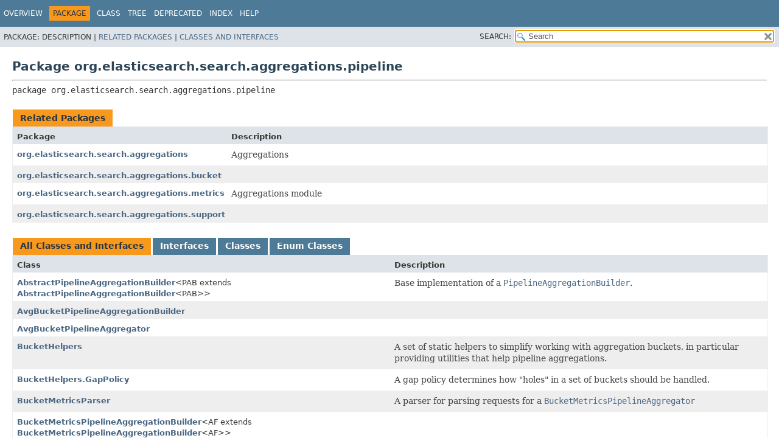

--- FILE ---
content_type: text/html
request_url: https://artifacts.elastic.co/javadoc/org/elasticsearch/elasticsearch/7.17.6/org/elasticsearch/search/aggregations/pipeline/package-summary.html
body_size: 4395
content:
<!DOCTYPE HTML>
<html lang="en">
<head>
<!-- Generated by javadoc (17) -->
<title>org.elasticsearch.search.aggregations.pipeline (server 7.17.6 API)</title>
<meta name="viewport" content="width=device-width, initial-scale=1">
<meta http-equiv="Content-Type" content="text/html; charset=UTF8">
<meta name="description" content="declaration: package: org.elasticsearch.search.aggregations.pipeline">
<meta name="generator" content="javadoc/PackageWriterImpl">
<link rel="stylesheet" type="text/css" href="../../../../../stylesheet.css" title="Style">
<link rel="stylesheet" type="text/css" href="../../../../../script-dir/jquery-ui.min.css" title="Style">
<link rel="stylesheet" type="text/css" href="../../../../../jquery-ui.overrides.css" title="Style">
<script type="text/javascript" src="../../../../../script.js"></script>
<script type="text/javascript" src="../../../../../script-dir/jquery-3.5.1.min.js"></script>
<script type="text/javascript" src="../../../../../script-dir/jquery-ui.min.js"></script>
</head>
<body class="package-declaration-page">
<script type="text/javascript">var evenRowColor = "even-row-color";
var oddRowColor = "odd-row-color";
var tableTab = "table-tab";
var activeTableTab = "active-table-tab";
var pathtoroot = "../../../../../";
loadScripts(document, 'script');</script>
<noscript>
<div>JavaScript is disabled on your browser.</div>
</noscript>
<div class="flex-box">
<header role="banner" class="flex-header">
<nav role="navigation">
<!-- ========= START OF TOP NAVBAR ======= -->
<div class="top-nav" id="navbar-top">
<div class="skip-nav"><a href="#skip-navbar-top" title="Skip navigation links">Skip navigation links</a></div>
<ul id="navbar-top-firstrow" class="nav-list" title="Navigation">
<li><a href="../../../../../index.html">Overview</a></li>
<li class="nav-bar-cell1-rev">Package</li>
<li>Class</li>
<li><a href="package-tree.html">Tree</a></li>
<li><a href="../../../../../deprecated-list.html">Deprecated</a></li>
<li><a href="../../../../../index-all.html">Index</a></li>
<li><a href="../../../../../help-doc.html#package">Help</a></li>
</ul>
</div>
<div class="sub-nav">
<div>
<ul class="sub-nav-list">
<li>Package:&nbsp;</li>
<li>Description&nbsp;|&nbsp;</li>
<li><a href="#related-package-summary">Related Packages</a>&nbsp;|&nbsp;</li>
<li><a href="#class-summary">Classes and Interfaces</a></li>
</ul>
</div>
<div class="nav-list-search"><label for="search-input">SEARCH:</label>
<input type="text" id="search-input" value="search" disabled="disabled">
<input type="reset" id="reset-button" value="reset" disabled="disabled">
</div>
</div>
<!-- ========= END OF TOP NAVBAR ========= -->
<span class="skip-nav" id="skip-navbar-top"></span></nav>
</header>
<div class="flex-content">
<main role="main">
<div class="header">
<h1 title="Package org.elasticsearch.search.aggregations.pipeline" class="title">Package org.elasticsearch.search.aggregations.pipeline</h1>
</div>
<hr>
<div class="package-signature">package <span class="element-name">org.elasticsearch.search.aggregations.pipeline</span></div>
<section class="summary">
<ul class="summary-list">
<li>
<div id="related-package-summary">
<div class="caption"><span>Related Packages</span></div>
<div class="summary-table two-column-summary">
<div class="table-header col-first">Package</div>
<div class="table-header col-last">Description</div>
<div class="col-first even-row-color"><a href="../package-summary.html">org.elasticsearch.search.aggregations</a></div>
<div class="col-last even-row-color">
<div class="block">Aggregations</div>
</div>
<div class="col-first odd-row-color"><a href="../bucket/package-summary.html">org.elasticsearch.search.aggregations.bucket</a></div>
<div class="col-last odd-row-color">&nbsp;</div>
<div class="col-first even-row-color"><a href="../metrics/package-summary.html">org.elasticsearch.search.aggregations.metrics</a></div>
<div class="col-last even-row-color">
<div class="block">Aggregations module</div>
</div>
<div class="col-first odd-row-color"><a href="../support/package-summary.html">org.elasticsearch.search.aggregations.support</a></div>
<div class="col-last odd-row-color">&nbsp;</div>
</div>
</div>
</li>
<li>
<div id="class-summary">
<div class="table-tabs" role="tablist" aria-orientation="horizontal"><button id="class-summary-tab0" role="tab" aria-selected="true" aria-controls="class-summary.tabpanel" tabindex="0" onkeydown="switchTab(event)" onclick="show('class-summary', 'class-summary', 2)" class="active-table-tab">All Classes and Interfaces</button><button id="class-summary-tab1" role="tab" aria-selected="false" aria-controls="class-summary.tabpanel" tabindex="-1" onkeydown="switchTab(event)" onclick="show('class-summary', 'class-summary-tab1', 2)" class="table-tab">Interfaces</button><button id="class-summary-tab2" role="tab" aria-selected="false" aria-controls="class-summary.tabpanel" tabindex="-1" onkeydown="switchTab(event)" onclick="show('class-summary', 'class-summary-tab2', 2)" class="table-tab">Classes</button><button id="class-summary-tab3" role="tab" aria-selected="false" aria-controls="class-summary.tabpanel" tabindex="-1" onkeydown="switchTab(event)" onclick="show('class-summary', 'class-summary-tab3', 2)" class="table-tab">Enum Classes</button></div>
<div id="class-summary.tabpanel" role="tabpanel">
<div class="summary-table two-column-summary" aria-labelledby="class-summary-tab0">
<div class="table-header col-first">Class</div>
<div class="table-header col-last">Description</div>
<div class="col-first even-row-color class-summary class-summary-tab2"><a href="AbstractPipelineAggregationBuilder.html" title="class in org.elasticsearch.search.aggregations.pipeline">AbstractPipelineAggregationBuilder</a>&lt;PAB extends <a href="AbstractPipelineAggregationBuilder.html" title="class in org.elasticsearch.search.aggregations.pipeline">AbstractPipelineAggregationBuilder</a>&lt;PAB&gt;&gt;</div>
<div class="col-last even-row-color class-summary class-summary-tab2">
<div class="block">Base implementation of a <a href="../PipelineAggregationBuilder.html" title="class in org.elasticsearch.search.aggregations"><code>PipelineAggregationBuilder</code></a>.</div>
</div>
<div class="col-first odd-row-color class-summary class-summary-tab2"><a href="AvgBucketPipelineAggregationBuilder.html" title="class in org.elasticsearch.search.aggregations.pipeline">AvgBucketPipelineAggregationBuilder</a></div>
<div class="col-last odd-row-color class-summary class-summary-tab2">&nbsp;</div>
<div class="col-first even-row-color class-summary class-summary-tab2"><a href="AvgBucketPipelineAggregator.html" title="class in org.elasticsearch.search.aggregations.pipeline">AvgBucketPipelineAggregator</a></div>
<div class="col-last even-row-color class-summary class-summary-tab2">&nbsp;</div>
<div class="col-first odd-row-color class-summary class-summary-tab2"><a href="BucketHelpers.html" title="class in org.elasticsearch.search.aggregations.pipeline">BucketHelpers</a></div>
<div class="col-last odd-row-color class-summary class-summary-tab2">
<div class="block">A set of static helpers to simplify working with aggregation buckets, in
 particular providing utilities that help pipeline aggregations.</div>
</div>
<div class="col-first even-row-color class-summary class-summary-tab3"><a href="BucketHelpers.GapPolicy.html" title="enum class in org.elasticsearch.search.aggregations.pipeline">BucketHelpers.GapPolicy</a></div>
<div class="col-last even-row-color class-summary class-summary-tab3">
<div class="block">A gap policy determines how "holes" in a set of buckets should be handled.</div>
</div>
<div class="col-first odd-row-color class-summary class-summary-tab2"><a href="BucketMetricsParser.html" title="class in org.elasticsearch.search.aggregations.pipeline">BucketMetricsParser</a></div>
<div class="col-last odd-row-color class-summary class-summary-tab2">
<div class="block">A parser for parsing requests for a <a href="BucketMetricsPipelineAggregator.html" title="class in org.elasticsearch.search.aggregations.pipeline"><code>BucketMetricsPipelineAggregator</code></a></div>
</div>
<div class="col-first even-row-color class-summary class-summary-tab2"><a href="BucketMetricsPipelineAggregationBuilder.html" title="class in org.elasticsearch.search.aggregations.pipeline">BucketMetricsPipelineAggregationBuilder</a>&lt;AF extends <a href="BucketMetricsPipelineAggregationBuilder.html" title="class in org.elasticsearch.search.aggregations.pipeline">BucketMetricsPipelineAggregationBuilder</a>&lt;AF&gt;&gt;</div>
<div class="col-last even-row-color class-summary class-summary-tab2">&nbsp;</div>
<div class="col-first odd-row-color class-summary class-summary-tab2"><a href="BucketMetricsPipelineAggregator.html" title="class in org.elasticsearch.search.aggregations.pipeline">BucketMetricsPipelineAggregator</a></div>
<div class="col-last odd-row-color class-summary class-summary-tab2">
<div class="block">A class of sibling pipeline aggregations which calculate metrics across the
 buckets of a sibling aggregation</div>
</div>
<div class="col-first even-row-color class-summary class-summary-tab1"><a href="BucketMetricValue.html" title="interface in org.elasticsearch.search.aggregations.pipeline">BucketMetricValue</a></div>
<div class="col-last even-row-color class-summary class-summary-tab1">&nbsp;</div>
<div class="col-first odd-row-color class-summary class-summary-tab2"><a href="BucketScriptPipelineAggregationBuilder.html" title="class in org.elasticsearch.search.aggregations.pipeline">BucketScriptPipelineAggregationBuilder</a></div>
<div class="col-last odd-row-color class-summary class-summary-tab2">&nbsp;</div>
<div class="col-first even-row-color class-summary class-summary-tab2"><a href="BucketScriptPipelineAggregator.html" title="class in org.elasticsearch.search.aggregations.pipeline">BucketScriptPipelineAggregator</a></div>
<div class="col-last even-row-color class-summary class-summary-tab2">&nbsp;</div>
<div class="col-first odd-row-color class-summary class-summary-tab2"><a href="BucketSelectorPipelineAggregationBuilder.html" title="class in org.elasticsearch.search.aggregations.pipeline">BucketSelectorPipelineAggregationBuilder</a></div>
<div class="col-last odd-row-color class-summary class-summary-tab2">&nbsp;</div>
<div class="col-first even-row-color class-summary class-summary-tab2"><a href="BucketSelectorPipelineAggregator.html" title="class in org.elasticsearch.search.aggregations.pipeline">BucketSelectorPipelineAggregator</a></div>
<div class="col-last even-row-color class-summary class-summary-tab2">&nbsp;</div>
<div class="col-first odd-row-color class-summary class-summary-tab2"><a href="BucketSortPipelineAggregationBuilder.html" title="class in org.elasticsearch.search.aggregations.pipeline">BucketSortPipelineAggregationBuilder</a></div>
<div class="col-last odd-row-color class-summary class-summary-tab2">
<div class="block">Builds a pipeline aggregation that allows sorting the buckets of its parent
 aggregation.</div>
</div>
<div class="col-first even-row-color class-summary class-summary-tab2"><a href="BucketSortPipelineAggregator.html" title="class in org.elasticsearch.search.aggregations.pipeline">BucketSortPipelineAggregator</a></div>
<div class="col-last even-row-color class-summary class-summary-tab2">&nbsp;</div>
<div class="col-first odd-row-color class-summary class-summary-tab2"><a href="CumulativeSumPipelineAggregationBuilder.html" title="class in org.elasticsearch.search.aggregations.pipeline">CumulativeSumPipelineAggregationBuilder</a></div>
<div class="col-last odd-row-color class-summary class-summary-tab2">&nbsp;</div>
<div class="col-first even-row-color class-summary class-summary-tab2"><a href="CumulativeSumPipelineAggregator.html" title="class in org.elasticsearch.search.aggregations.pipeline">CumulativeSumPipelineAggregator</a></div>
<div class="col-last even-row-color class-summary class-summary-tab2">&nbsp;</div>
<div class="col-first odd-row-color class-summary class-summary-tab1"><a href="Derivative.html" title="interface in org.elasticsearch.search.aggregations.pipeline">Derivative</a></div>
<div class="col-last odd-row-color class-summary class-summary-tab1">&nbsp;</div>
<div class="col-first even-row-color class-summary class-summary-tab2"><a href="DerivativePipelineAggregationBuilder.html" title="class in org.elasticsearch.search.aggregations.pipeline">DerivativePipelineAggregationBuilder</a></div>
<div class="col-last even-row-color class-summary class-summary-tab2">&nbsp;</div>
<div class="col-first odd-row-color class-summary class-summary-tab2"><a href="DerivativePipelineAggregator.html" title="class in org.elasticsearch.search.aggregations.pipeline">DerivativePipelineAggregator</a></div>
<div class="col-last odd-row-color class-summary class-summary-tab2">&nbsp;</div>
<div class="col-first even-row-color class-summary class-summary-tab2"><a href="EwmaModel.html" title="class in org.elasticsearch.search.aggregations.pipeline">EwmaModel</a></div>
<div class="col-last even-row-color class-summary class-summary-tab2">
<div class="block">Calculate a exponentially weighted moving average</div>
</div>
<div class="col-first odd-row-color class-summary class-summary-tab2"><a href="EwmaModel.EWMAModelBuilder.html" title="class in org.elasticsearch.search.aggregations.pipeline">EwmaModel.EWMAModelBuilder</a></div>
<div class="col-last odd-row-color class-summary class-summary-tab2">&nbsp;</div>
<div class="col-first even-row-color class-summary class-summary-tab1"><a href="ExtendedStatsBucket.html" title="interface in org.elasticsearch.search.aggregations.pipeline">ExtendedStatsBucket</a></div>
<div class="col-last even-row-color class-summary class-summary-tab1">
<div class="block">Extended Statistics over a set of buckets</div>
</div>
<div class="col-first odd-row-color class-summary class-summary-tab2"><a href="ExtendedStatsBucketParser.html" title="class in org.elasticsearch.search.aggregations.pipeline">ExtendedStatsBucketParser</a></div>
<div class="col-last odd-row-color class-summary class-summary-tab2">&nbsp;</div>
<div class="col-first even-row-color class-summary class-summary-tab2"><a href="ExtendedStatsBucketPipelineAggregationBuilder.html" title="class in org.elasticsearch.search.aggregations.pipeline">ExtendedStatsBucketPipelineAggregationBuilder</a></div>
<div class="col-last even-row-color class-summary class-summary-tab2">&nbsp;</div>
<div class="col-first odd-row-color class-summary class-summary-tab2"><a href="ExtendedStatsBucketPipelineAggregator.html" title="class in org.elasticsearch.search.aggregations.pipeline">ExtendedStatsBucketPipelineAggregator</a></div>
<div class="col-last odd-row-color class-summary class-summary-tab2">&nbsp;</div>
<div class="col-first even-row-color class-summary class-summary-tab2"><a href="HoltLinearModel.html" title="class in org.elasticsearch.search.aggregations.pipeline">HoltLinearModel</a></div>
<div class="col-last even-row-color class-summary class-summary-tab2">
<div class="block">Calculate a doubly exponential weighted moving average</div>
</div>
<div class="col-first odd-row-color class-summary class-summary-tab2"><a href="HoltLinearModel.HoltLinearModelBuilder.html" title="class in org.elasticsearch.search.aggregations.pipeline">HoltLinearModel.HoltLinearModelBuilder</a></div>
<div class="col-last odd-row-color class-summary class-summary-tab2">&nbsp;</div>
<div class="col-first even-row-color class-summary class-summary-tab2"><a href="HoltWintersModel.html" title="class in org.elasticsearch.search.aggregations.pipeline">HoltWintersModel</a></div>
<div class="col-last even-row-color class-summary class-summary-tab2">
<div class="block">Calculate a triple exponential weighted moving average</div>
</div>
<div class="col-first odd-row-color class-summary class-summary-tab2"><a href="HoltWintersModel.HoltWintersModelBuilder.html" title="class in org.elasticsearch.search.aggregations.pipeline">HoltWintersModel.HoltWintersModelBuilder</a></div>
<div class="col-last odd-row-color class-summary class-summary-tab2">&nbsp;</div>
<div class="col-first even-row-color class-summary class-summary-tab3"><a href="HoltWintersModel.SeasonalityType.html" title="enum class in org.elasticsearch.search.aggregations.pipeline">HoltWintersModel.SeasonalityType</a></div>
<div class="col-last even-row-color class-summary class-summary-tab3">&nbsp;</div>
<div class="col-first odd-row-color class-summary class-summary-tab2"><a href="InternalBucketMetricValue.html" title="class in org.elasticsearch.search.aggregations.pipeline">InternalBucketMetricValue</a></div>
<div class="col-last odd-row-color class-summary class-summary-tab2">&nbsp;</div>
<div class="col-first even-row-color class-summary class-summary-tab2"><a href="InternalDerivative.html" title="class in org.elasticsearch.search.aggregations.pipeline">InternalDerivative</a></div>
<div class="col-last even-row-color class-summary class-summary-tab2">&nbsp;</div>
<div class="col-first odd-row-color class-summary class-summary-tab2"><a href="InternalExtendedStatsBucket.html" title="class in org.elasticsearch.search.aggregations.pipeline">InternalExtendedStatsBucket</a></div>
<div class="col-last odd-row-color class-summary class-summary-tab2">&nbsp;</div>
<div class="col-first even-row-color class-summary class-summary-tab2"><a href="InternalPercentilesBucket.html" title="class in org.elasticsearch.search.aggregations.pipeline">InternalPercentilesBucket</a></div>
<div class="col-last even-row-color class-summary class-summary-tab2">&nbsp;</div>
<div class="col-first odd-row-color class-summary class-summary-tab2"><a href="InternalPercentilesBucket.Iter.html" title="class in org.elasticsearch.search.aggregations.pipeline">InternalPercentilesBucket.Iter</a></div>
<div class="col-last odd-row-color class-summary class-summary-tab2">&nbsp;</div>
<div class="col-first even-row-color class-summary class-summary-tab2"><a href="InternalSimpleValue.html" title="class in org.elasticsearch.search.aggregations.pipeline">InternalSimpleValue</a></div>
<div class="col-last even-row-color class-summary class-summary-tab2">&nbsp;</div>
<div class="col-first odd-row-color class-summary class-summary-tab2"><a href="InternalStatsBucket.html" title="class in org.elasticsearch.search.aggregations.pipeline">InternalStatsBucket</a></div>
<div class="col-last odd-row-color class-summary class-summary-tab2">&nbsp;</div>
<div class="col-first even-row-color class-summary class-summary-tab2"><a href="LinearModel.html" title="class in org.elasticsearch.search.aggregations.pipeline">LinearModel</a></div>
<div class="col-last even-row-color class-summary class-summary-tab2">
<div class="block">Calculate a linearly weighted moving average, such that older values are
 linearly less important.</div>
</div>
<div class="col-first odd-row-color class-summary class-summary-tab2"><a href="LinearModel.LinearModelBuilder.html" title="class in org.elasticsearch.search.aggregations.pipeline">LinearModel.LinearModelBuilder</a></div>
<div class="col-last odd-row-color class-summary class-summary-tab2">&nbsp;</div>
<div class="col-first even-row-color class-summary class-summary-tab2"><a href="MaxBucketPipelineAggregationBuilder.html" title="class in org.elasticsearch.search.aggregations.pipeline">MaxBucketPipelineAggregationBuilder</a></div>
<div class="col-last even-row-color class-summary class-summary-tab2">&nbsp;</div>
<div class="col-first odd-row-color class-summary class-summary-tab2"><a href="MaxBucketPipelineAggregator.html" title="class in org.elasticsearch.search.aggregations.pipeline">MaxBucketPipelineAggregator</a></div>
<div class="col-last odd-row-color class-summary class-summary-tab2">&nbsp;</div>
<div class="col-first even-row-color class-summary class-summary-tab2"><a href="MinBucketPipelineAggregationBuilder.html" title="class in org.elasticsearch.search.aggregations.pipeline">MinBucketPipelineAggregationBuilder</a></div>
<div class="col-last even-row-color class-summary class-summary-tab2">&nbsp;</div>
<div class="col-first odd-row-color class-summary class-summary-tab2"><a href="MinBucketPipelineAggregator.html" title="class in org.elasticsearch.search.aggregations.pipeline">MinBucketPipelineAggregator</a></div>
<div class="col-last odd-row-color class-summary class-summary-tab2">&nbsp;</div>
<div class="col-first even-row-color class-summary class-summary-tab2"><a href="MovAvgModel.html" title="class in org.elasticsearch.search.aggregations.pipeline">MovAvgModel</a></div>
<div class="col-last even-row-color class-summary class-summary-tab2">&nbsp;</div>
<div class="col-first odd-row-color class-summary class-summary-tab2"><a href="MovAvgModel.AbstractModelParser.html" title="class in org.elasticsearch.search.aggregations.pipeline">MovAvgModel.AbstractModelParser</a></div>
<div class="col-last odd-row-color class-summary class-summary-tab2">
<div class="block">Abstract class which also provides some concrete parsing functionality.</div>
</div>
<div class="col-first even-row-color class-summary class-summary-tab1"><a href="MovAvgModelBuilder.html" title="interface in org.elasticsearch.search.aggregations.pipeline">MovAvgModelBuilder</a></div>
<div class="col-last even-row-color class-summary class-summary-tab1">
<div class="block">Represents the common interface that all moving average models share.</div>
</div>
<div class="col-first odd-row-color class-summary class-summary-tab2"><a href="MovAvgPipelineAggregationBuilder.html" title="class in org.elasticsearch.search.aggregations.pipeline">MovAvgPipelineAggregationBuilder</a></div>
<div class="col-last odd-row-color class-summary class-summary-tab2">&nbsp;</div>
<div class="col-first even-row-color class-summary class-summary-tab2"><a href="MovAvgPipelineAggregator.html" title="class in org.elasticsearch.search.aggregations.pipeline">MovAvgPipelineAggregator</a></div>
<div class="col-last even-row-color class-summary class-summary-tab2">&nbsp;</div>
<div class="col-first odd-row-color class-summary class-summary-tab2"><a href="MovFnPipelineAggregationBuilder.html" title="class in org.elasticsearch.search.aggregations.pipeline">MovFnPipelineAggregationBuilder</a></div>
<div class="col-last odd-row-color class-summary class-summary-tab2">&nbsp;</div>
<div class="col-first even-row-color class-summary class-summary-tab2"><a href="MovFnPipelineAggregator.html" title="class in org.elasticsearch.search.aggregations.pipeline">MovFnPipelineAggregator</a></div>
<div class="col-last even-row-color class-summary class-summary-tab2">
<div class="block">This pipeline aggregation gives the user the ability to script functions that "move" across a window
 of data, instead of single data points.</div>
</div>
<div class="col-first odd-row-color class-summary class-summary-tab2"><a href="MovingFunctions.html" title="class in org.elasticsearch.search.aggregations.pipeline">MovingFunctions</a></div>
<div class="col-last odd-row-color class-summary class-summary-tab2">
<div class="block">Provides a collection of static utility methods that can be referenced from MovingFunction script contexts</div>
</div>
<div class="col-first even-row-color class-summary class-summary-tab2"><a href="MovingFunctionScript.html" title="class in org.elasticsearch.search.aggregations.pipeline">MovingFunctionScript</a></div>
<div class="col-last even-row-color class-summary class-summary-tab2">
<div class="block">This class provides a custom script context for the Moving Function pipeline aggregation,
 so that we can expose a number of pre-baked moving functions like min, max, movavg, etc</div>
</div>
<div class="col-first odd-row-color class-summary class-summary-tab1"><a href="MovingFunctionScript.Factory.html" title="interface in org.elasticsearch.search.aggregations.pipeline">MovingFunctionScript.Factory</a></div>
<div class="col-last odd-row-color class-summary class-summary-tab1">&nbsp;</div>
<div class="col-first even-row-color class-summary class-summary-tab2"><a href="ParsedBucketMetricValue.html" title="class in org.elasticsearch.search.aggregations.pipeline">ParsedBucketMetricValue</a></div>
<div class="col-last even-row-color class-summary class-summary-tab2">&nbsp;</div>
<div class="col-first odd-row-color class-summary class-summary-tab2"><a href="ParsedDerivative.html" title="class in org.elasticsearch.search.aggregations.pipeline">ParsedDerivative</a></div>
<div class="col-last odd-row-color class-summary class-summary-tab2">&nbsp;</div>
<div class="col-first even-row-color class-summary class-summary-tab2"><a href="ParsedExtendedStatsBucket.html" title="class in org.elasticsearch.search.aggregations.pipeline">ParsedExtendedStatsBucket</a></div>
<div class="col-last even-row-color class-summary class-summary-tab2">&nbsp;</div>
<div class="col-first odd-row-color class-summary class-summary-tab2"><a href="ParsedPercentilesBucket.html" title="class in org.elasticsearch.search.aggregations.pipeline">ParsedPercentilesBucket</a></div>
<div class="col-last odd-row-color class-summary class-summary-tab2">&nbsp;</div>
<div class="col-first even-row-color class-summary class-summary-tab2"><a href="ParsedSimpleValue.html" title="class in org.elasticsearch.search.aggregations.pipeline">ParsedSimpleValue</a></div>
<div class="col-last even-row-color class-summary class-summary-tab2">&nbsp;</div>
<div class="col-first odd-row-color class-summary class-summary-tab2"><a href="ParsedStatsBucket.html" title="class in org.elasticsearch.search.aggregations.pipeline">ParsedStatsBucket</a></div>
<div class="col-last odd-row-color class-summary class-summary-tab2">&nbsp;</div>
<div class="col-first even-row-color class-summary class-summary-tab1"><a href="PercentilesBucket.html" title="interface in org.elasticsearch.search.aggregations.pipeline">PercentilesBucket</a></div>
<div class="col-last even-row-color class-summary class-summary-tab1">&nbsp;</div>
<div class="col-first odd-row-color class-summary class-summary-tab2"><a href="PercentilesBucketPipelineAggregationBuilder.html" title="class in org.elasticsearch.search.aggregations.pipeline">PercentilesBucketPipelineAggregationBuilder</a></div>
<div class="col-last odd-row-color class-summary class-summary-tab2">&nbsp;</div>
<div class="col-first even-row-color class-summary class-summary-tab2"><a href="PercentilesBucketPipelineAggregator.html" title="class in org.elasticsearch.search.aggregations.pipeline">PercentilesBucketPipelineAggregator</a></div>
<div class="col-last even-row-color class-summary class-summary-tab2">&nbsp;</div>
<div class="col-first odd-row-color class-summary class-summary-tab2"><a href="PipelineAggregator.html" title="class in org.elasticsearch.search.aggregations.pipeline">PipelineAggregator</a></div>
<div class="col-last odd-row-color class-summary class-summary-tab2">&nbsp;</div>
<div class="col-first even-row-color class-summary class-summary-tab1"><a href="PipelineAggregator.Parser.html" title="interface in org.elasticsearch.search.aggregations.pipeline">PipelineAggregator.Parser</a></div>
<div class="col-last even-row-color class-summary class-summary-tab1">
<div class="block">Parse the <a href="../PipelineAggregationBuilder.html" title="class in org.elasticsearch.search.aggregations"><code>PipelineAggregationBuilder</code></a> from a <a href="https://artifacts.elastic.co/javadoc/org/elasticsearch/elasticsearch-x-content/7.17.6/org/elasticsearch/xcontent/XContentParser.html" title="class or interface in org.elasticsearch.xcontent" class="external-link"><code>XContentParser</code></a>.</div>
</div>
<div class="col-first odd-row-color class-summary class-summary-tab2"><a href="PipelineAggregator.PipelineTree.html" title="class in org.elasticsearch.search.aggregations.pipeline">PipelineAggregator.PipelineTree</a></div>
<div class="col-last odd-row-color class-summary class-summary-tab2">
<div class="block">Tree of <a href="PipelineAggregator.html" title="class in org.elasticsearch.search.aggregations.pipeline"><code>PipelineAggregator</code></a>s to modify a tree of aggregations
 after their final reduction.</div>
</div>
<div class="col-first even-row-color class-summary class-summary-tab2"><a href="SerialDiffPipelineAggregationBuilder.html" title="class in org.elasticsearch.search.aggregations.pipeline">SerialDiffPipelineAggregationBuilder</a></div>
<div class="col-last even-row-color class-summary class-summary-tab2">&nbsp;</div>
<div class="col-first odd-row-color class-summary class-summary-tab2"><a href="SerialDiffPipelineAggregator.html" title="class in org.elasticsearch.search.aggregations.pipeline">SerialDiffPipelineAggregator</a></div>
<div class="col-last odd-row-color class-summary class-summary-tab2">&nbsp;</div>
<div class="col-first even-row-color class-summary class-summary-tab2"><a href="SiblingPipelineAggregator.html" title="class in org.elasticsearch.search.aggregations.pipeline">SiblingPipelineAggregator</a></div>
<div class="col-last even-row-color class-summary class-summary-tab2">&nbsp;</div>
<div class="col-first odd-row-color class-summary class-summary-tab2"><a href="SimpleModel.html" title="class in org.elasticsearch.search.aggregations.pipeline">SimpleModel</a></div>
<div class="col-last odd-row-color class-summary class-summary-tab2">
<div class="block">Calculate a simple unweighted (arithmetic) moving average</div>
</div>
<div class="col-first even-row-color class-summary class-summary-tab2"><a href="SimpleModel.SimpleModelBuilder.html" title="class in org.elasticsearch.search.aggregations.pipeline">SimpleModel.SimpleModelBuilder</a></div>
<div class="col-last even-row-color class-summary class-summary-tab2">&nbsp;</div>
<div class="col-first odd-row-color class-summary class-summary-tab1"><a href="SimpleValue.html" title="interface in org.elasticsearch.search.aggregations.pipeline">SimpleValue</a></div>
<div class="col-last odd-row-color class-summary class-summary-tab1">&nbsp;</div>
<div class="col-first even-row-color class-summary class-summary-tab2"><a href="SimulatedAnealingMinimizer.html" title="class in org.elasticsearch.search.aggregations.pipeline">SimulatedAnealingMinimizer</a></div>
<div class="col-last even-row-color class-summary class-summary-tab2">
<div class="block">A cost minimizer which will fit a MovAvgModel to the data.</div>
</div>
<div class="col-first odd-row-color class-summary class-summary-tab1"><a href="StatsBucket.html" title="interface in org.elasticsearch.search.aggregations.pipeline">StatsBucket</a></div>
<div class="col-last odd-row-color class-summary class-summary-tab1">
<div class="block">Statistics over a set of buckets</div>
</div>
<div class="col-first even-row-color class-summary class-summary-tab2"><a href="StatsBucketPipelineAggregationBuilder.html" title="class in org.elasticsearch.search.aggregations.pipeline">StatsBucketPipelineAggregationBuilder</a></div>
<div class="col-last even-row-color class-summary class-summary-tab2">&nbsp;</div>
<div class="col-first odd-row-color class-summary class-summary-tab2"><a href="StatsBucketPipelineAggregator.html" title="class in org.elasticsearch.search.aggregations.pipeline">StatsBucketPipelineAggregator</a></div>
<div class="col-last odd-row-color class-summary class-summary-tab2">&nbsp;</div>
<div class="col-first even-row-color class-summary class-summary-tab2"><a href="SumBucketPipelineAggregationBuilder.html" title="class in org.elasticsearch.search.aggregations.pipeline">SumBucketPipelineAggregationBuilder</a></div>
<div class="col-last even-row-color class-summary class-summary-tab2">&nbsp;</div>
<div class="col-first odd-row-color class-summary class-summary-tab2"><a href="SumBucketPipelineAggregator.html" title="class in org.elasticsearch.search.aggregations.pipeline">SumBucketPipelineAggregator</a></div>
<div class="col-last odd-row-color class-summary class-summary-tab2">&nbsp;</div>
</div>
</div>
</div>
</li>
</ul>
</section>
</main>
</div>
</div>
</body>
</html>
